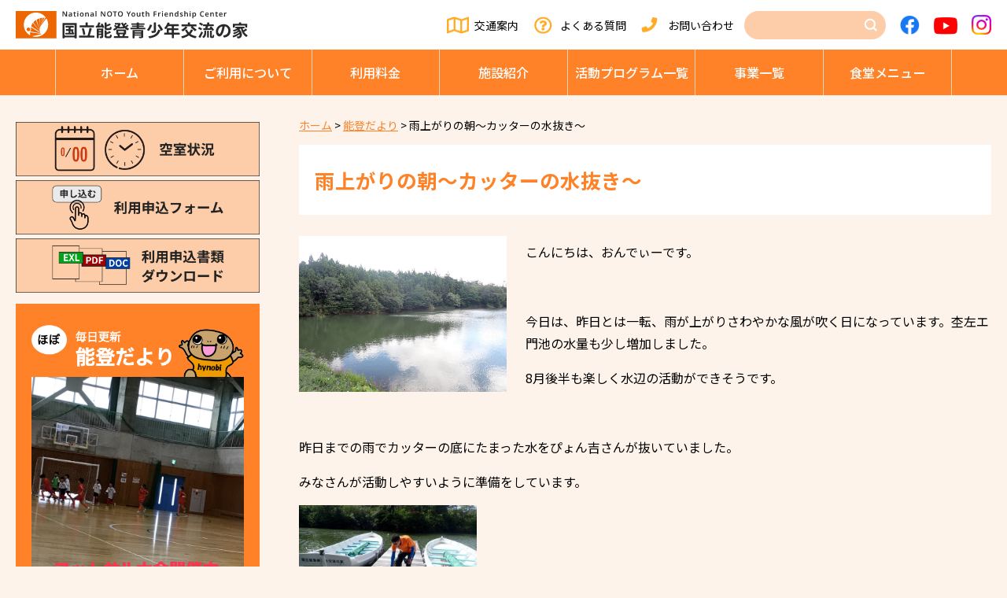

--- FILE ---
content_type: text/html; charset=UTF-8
request_url: https://noto.niye.go.jp/noto-news/48157/
body_size: 8218
content:
<!doctype html>
<html lang="ja">
<head>
  <meta charset="UTF-8" />
  <meta name="viewport" content="width=device-width, initial-scale=1" />
  <!-- Google tag (gtag.js) -->
  <script async src="https://www.googletagmanager.com/gtag/js?id=G-FBWL0DWMX5"></script>
  <script>
    window.dataLayer = window.dataLayer || [];
    function gtag(){dataLayer.push(arguments);}
    gtag('js', new Date());  
    gtag('config', 'G-FBWL0DWMX5');
  </script>
    <link rel="profile" href="https://gmpg.org/xfn/11" />
  <title>雨上がりの朝～カッターの水抜き～ &#8211; 能登青少年交流の家</title>
<meta name='robots' content='max-image-preview:large' />
	<style>img:is([sizes="auto" i], [sizes^="auto," i]) { contain-intrinsic-size: 3000px 1500px }</style>
	<style id='classic-theme-styles-inline-css' type='text/css'>
/*! This file is auto-generated */
.wp-block-button__link{color:#fff;background-color:#32373c;border-radius:9999px;box-shadow:none;text-decoration:none;padding:calc(.667em + 2px) calc(1.333em + 2px);font-size:1.125em}.wp-block-file__button{background:#32373c;color:#fff;text-decoration:none}
</style>
<style id='global-styles-inline-css' type='text/css'>
:root{--wp--preset--aspect-ratio--square: 1;--wp--preset--aspect-ratio--4-3: 4/3;--wp--preset--aspect-ratio--3-4: 3/4;--wp--preset--aspect-ratio--3-2: 3/2;--wp--preset--aspect-ratio--2-3: 2/3;--wp--preset--aspect-ratio--16-9: 16/9;--wp--preset--aspect-ratio--9-16: 9/16;--wp--preset--color--black: #000000;--wp--preset--color--cyan-bluish-gray: #abb8c3;--wp--preset--color--white: #ffffff;--wp--preset--color--pale-pink: #f78da7;--wp--preset--color--vivid-red: #cf2e2e;--wp--preset--color--luminous-vivid-orange: #ff6900;--wp--preset--color--luminous-vivid-amber: #fcb900;--wp--preset--color--light-green-cyan: #7bdcb5;--wp--preset--color--vivid-green-cyan: #00d084;--wp--preset--color--pale-cyan-blue: #8ed1fc;--wp--preset--color--vivid-cyan-blue: #0693e3;--wp--preset--color--vivid-purple: #9b51e0;--wp--preset--gradient--vivid-cyan-blue-to-vivid-purple: linear-gradient(135deg,rgba(6,147,227,1) 0%,rgb(155,81,224) 100%);--wp--preset--gradient--light-green-cyan-to-vivid-green-cyan: linear-gradient(135deg,rgb(122,220,180) 0%,rgb(0,208,130) 100%);--wp--preset--gradient--luminous-vivid-amber-to-luminous-vivid-orange: linear-gradient(135deg,rgba(252,185,0,1) 0%,rgba(255,105,0,1) 100%);--wp--preset--gradient--luminous-vivid-orange-to-vivid-red: linear-gradient(135deg,rgba(255,105,0,1) 0%,rgb(207,46,46) 100%);--wp--preset--gradient--very-light-gray-to-cyan-bluish-gray: linear-gradient(135deg,rgb(238,238,238) 0%,rgb(169,184,195) 100%);--wp--preset--gradient--cool-to-warm-spectrum: linear-gradient(135deg,rgb(74,234,220) 0%,rgb(151,120,209) 20%,rgb(207,42,186) 40%,rgb(238,44,130) 60%,rgb(251,105,98) 80%,rgb(254,248,76) 100%);--wp--preset--gradient--blush-light-purple: linear-gradient(135deg,rgb(255,206,236) 0%,rgb(152,150,240) 100%);--wp--preset--gradient--blush-bordeaux: linear-gradient(135deg,rgb(254,205,165) 0%,rgb(254,45,45) 50%,rgb(107,0,62) 100%);--wp--preset--gradient--luminous-dusk: linear-gradient(135deg,rgb(255,203,112) 0%,rgb(199,81,192) 50%,rgb(65,88,208) 100%);--wp--preset--gradient--pale-ocean: linear-gradient(135deg,rgb(255,245,203) 0%,rgb(182,227,212) 50%,rgb(51,167,181) 100%);--wp--preset--gradient--electric-grass: linear-gradient(135deg,rgb(202,248,128) 0%,rgb(113,206,126) 100%);--wp--preset--gradient--midnight: linear-gradient(135deg,rgb(2,3,129) 0%,rgb(40,116,252) 100%);--wp--preset--font-size--small: 13px;--wp--preset--font-size--medium: 20px;--wp--preset--font-size--large: 36px;--wp--preset--font-size--x-large: 42px;--wp--preset--spacing--20: 0.44rem;--wp--preset--spacing--30: 0.67rem;--wp--preset--spacing--40: 1rem;--wp--preset--spacing--50: 1.5rem;--wp--preset--spacing--60: 2.25rem;--wp--preset--spacing--70: 3.38rem;--wp--preset--spacing--80: 5.06rem;--wp--preset--shadow--natural: 6px 6px 9px rgba(0, 0, 0, 0.2);--wp--preset--shadow--deep: 12px 12px 50px rgba(0, 0, 0, 0.4);--wp--preset--shadow--sharp: 6px 6px 0px rgba(0, 0, 0, 0.2);--wp--preset--shadow--outlined: 6px 6px 0px -3px rgba(255, 255, 255, 1), 6px 6px rgba(0, 0, 0, 1);--wp--preset--shadow--crisp: 6px 6px 0px rgba(0, 0, 0, 1);}:where(.is-layout-flex){gap: 0.5em;}:where(.is-layout-grid){gap: 0.5em;}body .is-layout-flex{display: flex;}.is-layout-flex{flex-wrap: wrap;align-items: center;}.is-layout-flex > :is(*, div){margin: 0;}body .is-layout-grid{display: grid;}.is-layout-grid > :is(*, div){margin: 0;}:where(.wp-block-columns.is-layout-flex){gap: 2em;}:where(.wp-block-columns.is-layout-grid){gap: 2em;}:where(.wp-block-post-template.is-layout-flex){gap: 1.25em;}:where(.wp-block-post-template.is-layout-grid){gap: 1.25em;}.has-black-color{color: var(--wp--preset--color--black) !important;}.has-cyan-bluish-gray-color{color: var(--wp--preset--color--cyan-bluish-gray) !important;}.has-white-color{color: var(--wp--preset--color--white) !important;}.has-pale-pink-color{color: var(--wp--preset--color--pale-pink) !important;}.has-vivid-red-color{color: var(--wp--preset--color--vivid-red) !important;}.has-luminous-vivid-orange-color{color: var(--wp--preset--color--luminous-vivid-orange) !important;}.has-luminous-vivid-amber-color{color: var(--wp--preset--color--luminous-vivid-amber) !important;}.has-light-green-cyan-color{color: var(--wp--preset--color--light-green-cyan) !important;}.has-vivid-green-cyan-color{color: var(--wp--preset--color--vivid-green-cyan) !important;}.has-pale-cyan-blue-color{color: var(--wp--preset--color--pale-cyan-blue) !important;}.has-vivid-cyan-blue-color{color: var(--wp--preset--color--vivid-cyan-blue) !important;}.has-vivid-purple-color{color: var(--wp--preset--color--vivid-purple) !important;}.has-black-background-color{background-color: var(--wp--preset--color--black) !important;}.has-cyan-bluish-gray-background-color{background-color: var(--wp--preset--color--cyan-bluish-gray) !important;}.has-white-background-color{background-color: var(--wp--preset--color--white) !important;}.has-pale-pink-background-color{background-color: var(--wp--preset--color--pale-pink) !important;}.has-vivid-red-background-color{background-color: var(--wp--preset--color--vivid-red) !important;}.has-luminous-vivid-orange-background-color{background-color: var(--wp--preset--color--luminous-vivid-orange) !important;}.has-luminous-vivid-amber-background-color{background-color: var(--wp--preset--color--luminous-vivid-amber) !important;}.has-light-green-cyan-background-color{background-color: var(--wp--preset--color--light-green-cyan) !important;}.has-vivid-green-cyan-background-color{background-color: var(--wp--preset--color--vivid-green-cyan) !important;}.has-pale-cyan-blue-background-color{background-color: var(--wp--preset--color--pale-cyan-blue) !important;}.has-vivid-cyan-blue-background-color{background-color: var(--wp--preset--color--vivid-cyan-blue) !important;}.has-vivid-purple-background-color{background-color: var(--wp--preset--color--vivid-purple) !important;}.has-black-border-color{border-color: var(--wp--preset--color--black) !important;}.has-cyan-bluish-gray-border-color{border-color: var(--wp--preset--color--cyan-bluish-gray) !important;}.has-white-border-color{border-color: var(--wp--preset--color--white) !important;}.has-pale-pink-border-color{border-color: var(--wp--preset--color--pale-pink) !important;}.has-vivid-red-border-color{border-color: var(--wp--preset--color--vivid-red) !important;}.has-luminous-vivid-orange-border-color{border-color: var(--wp--preset--color--luminous-vivid-orange) !important;}.has-luminous-vivid-amber-border-color{border-color: var(--wp--preset--color--luminous-vivid-amber) !important;}.has-light-green-cyan-border-color{border-color: var(--wp--preset--color--light-green-cyan) !important;}.has-vivid-green-cyan-border-color{border-color: var(--wp--preset--color--vivid-green-cyan) !important;}.has-pale-cyan-blue-border-color{border-color: var(--wp--preset--color--pale-cyan-blue) !important;}.has-vivid-cyan-blue-border-color{border-color: var(--wp--preset--color--vivid-cyan-blue) !important;}.has-vivid-purple-border-color{border-color: var(--wp--preset--color--vivid-purple) !important;}.has-vivid-cyan-blue-to-vivid-purple-gradient-background{background: var(--wp--preset--gradient--vivid-cyan-blue-to-vivid-purple) !important;}.has-light-green-cyan-to-vivid-green-cyan-gradient-background{background: var(--wp--preset--gradient--light-green-cyan-to-vivid-green-cyan) !important;}.has-luminous-vivid-amber-to-luminous-vivid-orange-gradient-background{background: var(--wp--preset--gradient--luminous-vivid-amber-to-luminous-vivid-orange) !important;}.has-luminous-vivid-orange-to-vivid-red-gradient-background{background: var(--wp--preset--gradient--luminous-vivid-orange-to-vivid-red) !important;}.has-very-light-gray-to-cyan-bluish-gray-gradient-background{background: var(--wp--preset--gradient--very-light-gray-to-cyan-bluish-gray) !important;}.has-cool-to-warm-spectrum-gradient-background{background: var(--wp--preset--gradient--cool-to-warm-spectrum) !important;}.has-blush-light-purple-gradient-background{background: var(--wp--preset--gradient--blush-light-purple) !important;}.has-blush-bordeaux-gradient-background{background: var(--wp--preset--gradient--blush-bordeaux) !important;}.has-luminous-dusk-gradient-background{background: var(--wp--preset--gradient--luminous-dusk) !important;}.has-pale-ocean-gradient-background{background: var(--wp--preset--gradient--pale-ocean) !important;}.has-electric-grass-gradient-background{background: var(--wp--preset--gradient--electric-grass) !important;}.has-midnight-gradient-background{background: var(--wp--preset--gradient--midnight) !important;}.has-small-font-size{font-size: var(--wp--preset--font-size--small) !important;}.has-medium-font-size{font-size: var(--wp--preset--font-size--medium) !important;}.has-large-font-size{font-size: var(--wp--preset--font-size--large) !important;}.has-x-large-font-size{font-size: var(--wp--preset--font-size--x-large) !important;}
:where(.wp-block-post-template.is-layout-flex){gap: 1.25em;}:where(.wp-block-post-template.is-layout-grid){gap: 1.25em;}
:where(.wp-block-columns.is-layout-flex){gap: 2em;}:where(.wp-block-columns.is-layout-grid){gap: 2em;}
:root :where(.wp-block-pullquote){font-size: 1.5em;line-height: 1.6;}
</style>
<link rel='stylesheet' id='fontawesome5-css' href='https://use.fontawesome.com/releases/v5.6.3/css/all.css?ver=5.6.3' type='text/css' media='all' />
<link rel='stylesheet' id='googlefonts-css' href='https://fonts.googleapis.com/css?family=Lato%3A100%2C300%2C400%2C700%2C900%7CNoto+Sans+JP%3A100%2C300%2C400%2C500%2C700%2C900%7CNoto+Serif+JP%3A200%2C300%2C400%2C500%2C600%2C700%2C900%7CRoboto%3A100%2C300%2C400%2C500%2C700%2C900%7CBarlow+Condensed%3A100%2C100i%2C200%2C200i%2C300%2C300i%2C400%2C400i%2C500%2C500i%2C600%2C600i%2C700%2C700i%2C800%2C800i%2C900%2C900i%7CSawarabi+Gothic%7CSawarabi+Mincho&#038;subset=japanese&#038;ver=6.8.3' type='text/css' media='all' />
<link rel='stylesheet' id='slick-css' href='https://cdnjs.cloudflare.com/ajax/libs/slick-carousel/1.9.0/slick.css?ver=1.9.0' type='text/css' media='all' />
<link rel='stylesheet' id='slick-theme-css' href='https://cdnjs.cloudflare.com/ajax/libs/slick-carousel/1.9.0/slick-theme.min.css?ver=1.9.0' type='text/css' media='all' />
<link rel='stylesheet' id='pure-css-css' href='https://cdnjs.cloudflare.com/ajax/libs/pure/1.0.0/pure-min.css?ver=1.0.0' type='text/css' media='all' />
<link rel='stylesheet' id='pure-grids-css-css' href='https://unpkg.com/purecss@1.0.0/build/grids-responsive-min.css?ver=1.0.0' type='text/css' media='all' />
<link rel='stylesheet' id='scroll-hint-css' href='https://noto.niye.go.jp/wp/wp-content/themes/noto-niye/css/scroll-hint.css?ver=1.2.3' type='text/css' media='all' />
<link rel='stylesheet' id='np-css' href='https://noto.niye.go.jp/wp/wp-content/themes/noto-niye/style.css?ver=2023051820155' type='text/css' media='all' />
<link rel='stylesheet' id='fancybox-css' href='https://noto.niye.go.jp/wp/wp-content/plugins/easy-fancybox/fancybox/1.5.4/jquery.fancybox.min.css?ver=6.8.3' type='text/css' media='screen' />
<style id='fancybox-inline-css' type='text/css'>
#fancybox-outer{background:#ffffff}#fancybox-content{background:#ffffff;border-color:#ffffff;color:#000000;}#fancybox-title,#fancybox-title-float-main{color:#fff}
</style>
<link rel='stylesheet' id='wp-pagenavi-css' href='https://noto.niye.go.jp/wp/wp-content/plugins/wp-pagenavi/pagenavi-css.css?ver=2.70' type='text/css' media='all' />
<script type="text/javascript" src="https://code.jquery.com/jquery-1.12.4.min.js?ver=20190507" id="jquery-js"></script>
<style type="text/css">.recentcomments a{display:inline !important;padding:0 !important;margin:0 !important;}</style><link rel="icon" href="https://noto.niye.go.jp/wp/wp-content/uploads/cropped-favicon-32x32.png" sizes="32x32" />
<link rel="icon" href="https://noto.niye.go.jp/wp/wp-content/uploads/cropped-favicon-192x192.png" sizes="192x192" />
<link rel="apple-touch-icon" href="https://noto.niye.go.jp/wp/wp-content/uploads/cropped-favicon-180x180.png" />
<meta name="msapplication-TileImage" content="https://noto.niye.go.jp/wp/wp-content/uploads/cropped-favicon-270x270.png" />
		<style type="text/css" id="wp-custom-css">
			.hm-event .content .imagebox { height: auto; }

.hm-event .content .imagebox:before {
   content: "";
  display: block;
  padding-top: 100%;
}		</style>
		</head>

<body class="wp-singular noto-news-template-default single single-noto-news postid-48157 wp-theme-noto-niye chrome">
  <header class="site-header">
    <div id="menu" class="custom-wrapper">
      <div class="main-navigation">
        <p class="site-title pure-menu-heading"><a href="https://noto.niye.go.jp"><img class="site-logo" src="https://noto.niye.go.jp/wp/wp-content/themes/noto-niye/images/sitetitle.svg" alt="能登青少年交流の家" /></a></p>
        <div id="head-menu">
          <p id="access"><a href="https://noto.niye.go.jp/access/">交通案内</a></p>
          <p id="faq"><a href="https://noto.niye.go.jp/faq/">よくある質問</a></p>
          <p id="contact"><a href="https://noto.niye.go.jp/contact/">お問い合わせ</a></p>
          <div id="search">
            <form role="search" method="get" id="searchform" class="searchform" action="https://noto.niye.go.jp/">
              <div>
                <!--<label class="screen-reader-text" for="s" onmouseover="mouseover();" onmouseout="mouseout();">サイト内検索</label>-->
                <input type="text" value="" name="s" id="s" />
                <input type="image" src="https://noto.niye.go.jp/wp/wp-content/themes/noto-niye/images/icon-search.png" id="searchsubmit" value="検索" />
                <div class="sp-close"></div>
              </div>
            </form>
            <div class="sp-search"><img src="https://noto.niye.go.jp/wp/wp-content/themes/noto-niye/images/icon-search.png" alt="">
              <span>検索</span></div>
          </div>
          <p id="facebook"><a href="https://www.facebook.com/National.Noto.Youth.Friendship.Center/" target="_blank"><img src="https://noto.niye.go.jp/wp/wp-content/themes/noto-niye/images/icon-facebook.png" alt="Facebook"></a></p>
          <p id="youtube"><a href="https://www.youtube.com/channel/UCQ-ksZTSEQuufjxHxxbZccQ" target="_blank"><img src="https://noto.niye.go.jp/wp/wp-content/themes/noto-niye/images/icon-youtube.png" alt="YouTube"></a></p>
          <p id="instagram"><a href="https://www.instagram.com/hynohynobi/" target="_blank"><img src="https://noto.niye.go.jp/wp/wp-content/themes/noto-niye/images/icon-instagram.png" alt="Instagram"></a></p>
        </div>
        <a href="#" class="custom-toggle" id="toggle">
          <s class="bar"></s>
          <s class="bar"></s>
          <s class="bar"></s>
        </a>
      </div><!-- /."main-navigation -->
      <nav class="pure-menu g-menu">
        <ul class="main-menu pure-menu-list">
          <li class="pure-menu-item"><a href="https://noto.niye.go.jp" class="file-link pure-menu-link">ホーム</a></li>
          <li class="pure-menu-item">
            <a href="https://noto.niye.go.jp/userguide/" class="file-link pure-menu-link">ご利⽤について</a>
            <ul class="children">
              <li>
        <a href="https://noto.niye.go.jp/userguide/download/">
        利用申込書類        </a>
      </li>
              <li>
        <a href="https://noto.niye.go.jp/userguide/flow/">
        利用の流れ        </a>
      </li>
              <li>
        <a href="https://noto.niye.go.jp/userguide/user-guide/">
        目的別ご利用ガイド        </a>
      </li>
              <li>
        <a href="https://noto.niye.go.jp/userguide/guide/">
        利用の手引き        </a>
      </li>
              <li>
        <a href="https://noto.niye.go.jp/userguide/program/">
        事前プログラム相談day        </a>
      </li>
            </ul>
          </li>
          <li class="pure-menu-item">
            <a href="https://noto.niye.go.jp/fee/" class="file-link pure-menu-link">利⽤料⾦</a>
            <ul class="children">
              <li>
        <a href="https://noto.niye.go.jp/fee/payment-flow/">
        支払いの流れ        </a>
      </li>
              <li>
        <a href="https://noto.niye.go.jp/fee/59190-2/">
        利用料金計算シミュレーション        </a>
      </li>
            </ul>
          </li>
          <li class="pure-menu-item">
            <a href="https://noto.niye.go.jp/facility/" class="file-link pure-menu-link">施設紹介</a>
            <ul class="children">
              <li>
        <a href="https://noto.niye.go.jp/facility/stay/">
        宿泊棟        </a>
      </li>
              <li>
        <a href="https://noto.niye.go.jp/facility/training/">
        研修施設        </a>
      </li>
              <li>
        <a href="https://noto.niye.go.jp/facility/camp/">
        キャンプサイト        </a>
      </li>
              <li>
        <a href="https://noto.niye.go.jp/facility/activities/">
        スポーツ・活動施設        </a>
      </li>
              <li>
        <a href="https://noto.niye.go.jp/facility/life/">
        生活関連施設        </a>
      </li>
              <li>
        <a href="https://noto.niye.go.jp/cafeteria/">
        グリルのと（レストラン）        </a>
      </li>
            </ul>
          </li>
          <li class="pure-menu-item">
            <a href="https://noto.niye.go.jp/activity/" class="file-link pure-menu-link">活動プログラム⼀覧</a>
            <ul class="children">
              <li>
        <a href="https://noto.niye.go.jp/activity/sports-recreation/">
        スポーツ・レクリエーション活動        </a>
      </li>
              <li>
        <a href="https://noto.niye.go.jp/activity/nature/">
        自然体験活動        </a>
      </li>
              <li>
        <a href="https://noto.niye.go.jp/activity/culture-life/">
        文化活動・その他        </a>
      </li>
              <li>
        <a href="https://noto.niye.go.jp/activity/download/">
        活動にかかわる資料ダウンロード        </a>
      </li>
              <li>
        <a href="https://noto.niye.go.jp/activity/creation/">
        創作活動        </a>
      </li>
            </ul>
          </li>
          <li class="pure-menu-item"><a href="https://noto.niye.go.jp/projects/date/2025" class="file-link pure-menu-link">事業⼀覧</a></li>
          <li class="pure-menu-item"><a href="https://noto.niye.go.jp/cafeteria/" class="file-link pure-menu-link">⾷堂メニュー</a></li>
        </ul>
      </nav><!-- /.pure-menu -->
    </div><!-- /.menu -->
  </header><!-- /.site-header -->



<div class="content-box">
  <div class="pure-u-1 pure-u-sm-3-4">
    <div id="content" class="site-content">
      <article>
        <div class="entry-content">
          <section id="noto-news" class="content-area">
            <main id="main" class="site-main">
              <div class="breadcrumbs">
                <!-- Breadcrumb NavXT 7.4.1 -->
<span property="itemListElement" typeof="ListItem"><a property="item" typeof="WebPage" title="Go to 能登青少年交流の家." href="https://noto.niye.go.jp" class="home" ><span property="name">ホーム</span></a><meta property="position" content="1"></span> &gt; <span property="itemListElement" typeof="ListItem"><a property="item" typeof="WebPage" title="Go to 能登だより." href="https://noto.niye.go.jp/noto-news/" class="archive post-noto-news-archive" ><span property="name">能登だより</span></a><meta property="position" content="2"></span> &gt; <span property="itemListElement" typeof="ListItem"><span property="name" class="post post-noto-news current-item">雨上がりの朝～カッターの水抜き～</span><meta property="url" content="https://noto.niye.go.jp/noto-news/48157/"><meta property="position" content="3"></span>              </div><!-- /.breadcrumbs -->
              <h1 class="entry-title">雨上がりの朝～カッターの水抜き～</h1>              <div class="pagebody">
                                <div class="thumbnail alignleft"><img src="https://noto.niye.go.jp/wp/wp-content/uploads/P8180002.jpg" alt=""></div>
                

<p>こんにちは、おんでぃーです。</p>
<p>&nbsp;</p>
<p>今日は、昨日とは一転、雨が上がりさわやかな風が吹く日になっています。杢左エ門池の水量も少し増加しました。</p>
<p>8月後半も楽しく水辺の活動ができそうです。</p>
<p>&nbsp;</p>
<p>昨日までの雨でカッターの底にたまった水をぴょん吉さんが抜いていました。</p>
<p>みなさんが活動しやすいように準備をしています。</p>
<p><img decoding="async" class="alignnone  wp-image-48159" src="https://noto.niye.go.jp/wp/wp-content/uploads/P8180019-300x225.jpg" alt="" width="226" height="170" srcset="https://noto.niye.go.jp/wp/wp-content/uploads/P8180019-300x225.jpg 300w, https://noto.niye.go.jp/wp/wp-content/uploads/P8180019-768x576.jpg 768w, https://noto.niye.go.jp/wp/wp-content/uploads/P8180019-1024x768.jpg 1024w, https://noto.niye.go.jp/wp/wp-content/uploads/P8180019.jpg 2000w" sizes="(max-width: 226px) 100vw, 226px" /></p>
<p>カッターは２人で１つの櫂を持ち、２４名の心を一つにして船を動かします。</p>
<p>機会がありましたら、是非、やってみてはいかがでしょうか(^▽^)/</p>
<p>&nbsp;</p>
<p>＃国立能登青少年交流の家　＃国立能登　＃ヒノビィ　＃里山里海　＃雨上がり</p>
<p>＃カッター</p>                <footer class="entry-footer">
                  <div class="pagination">
                    <a href="https://noto.niye.go.jp/noto-news/48147/" rel="prev"><< 前の記事</a> │ 2022年8月18日 │ <a href="https://noto.niye.go.jp/noto-news/48169/" rel="next">次の記事 >></a>                  </div><!-- /.pagination -->
                </footer><!-- .entry-footer -->
              </div>
            </main>
          </section><!-- #main -->
        </div><!-- /.entry-content -->
      </article>
    </div><!-- #content -->
  </div><!-- #pure-u-sm-3-4 -->
  <div class="pure-u-1 pure-u-sm-1-4">
  <section class="hm-side">
    <ul class="sidemenu1">
      <li><a href="https://shinriyou.niye.go.jp/noto/Vacancy/Index/" target="_blank"><img src="https://noto.niye.go.jp/wp/wp-content/themes/noto-niye/images/sidemenu-vacancy.png" alt="空室状況"></a></li>
      <li><a href="https://shinriyou.niye.go.jp/noto/Apply/Agree/" target="_blank"><img src="https://noto.niye.go.jp/wp/wp-content/themes/noto-niye/images/sidemenu-form.png" alt="利⽤申込フォーム"></a></li>
      <li><a href="https://noto.niye.go.jp/userguide/download/"><img src="https://noto.niye.go.jp/wp/wp-content/themes/noto-niye/images/sidemenu-download.png" alt="利⽤申込書類ダウンロード"></a></li>
    </ul>
    <div class="noto-news">
      <h2><img src="https://noto.niye.go.jp/wp/wp-content/themes/noto-niye/images/noto-newstitle.png" alt="ほぼ毎日更新 能登だより"></h2>
      <div><img src="https://noto.niye.go.jp/wp/wp-content/uploads/OPVY8666.jpg" alt=""></div>
      <p><a href="https://noto.niye.go.jp/noto-news/">続きを読む</a></p>
    </div>
    <ul class="sidemenu1">
      <li><a href="https://noto.niye.go.jp/notomo-family/"><img src="https://noto.niye.go.jp/wp/wp-content/themes/noto-niye/images/sidemenu-notomofamily.png" alt="のともファミリー"></a></li>
      <li><a href="https://noto.niye.go.jp/notobora/"><img src="https://noto.niye.go.jp/wp/wp-content/themes/noto-niye/images/sidemenu-notobora.png" alt="のとボラ"></a></li>
    </ul>
    <ul class="sidemenu2">
      <li><a href="https://noto.niye.go.jp/about/">施設概要</a></li>
      <li><a href="https://noto.niye.go.jp/publication/">刊⾏物</a></li>
      <li><a href="https://noto.niye.go.jp/notice/">入札関係</a></li>
      <li><a href="https://noto.niye.go.jp/donation/">寄附のお願い</a></li>
      <li><a href="https://noto.niye.go.jp/link/">リンク</a></li>
    </ul>
  </section>
</div></div><!-- #content-box -->
  <section class="hm-contact">
    <div>
      <div class="title">
        <h2><span class="en">CONTACT</span><span class="ja">お問い合わせ</span></h2>
      </div>
      <div class="abouts">
        <p class="about1"><span>お電話でのお問い合わせ</span></p>
        <p class="about2"><span class="font-l"><a href="tel:0767-22-3121" target="_blank">0767-22-3121</a></span><br />
        受付時間 8:30〜17:15（12/29〜1/3のみ休館）</p>
        <p class="about3"><a href="mailto:noto@niye.go.jp" target="_blank" class="icon"><i class="far fa-envelope"></i></a><span>Webでのお問い合わせ</span></p>
        <p class="link"><a href="https://noto.niye.go.jp/contact/">お問い合わせ</a></p>
      </div>
    </div>
  </section>

  <div class="ft-pagetop"><img src="https://noto.niye.go.jp/wp/wp-content/themes/noto-niye/images/pagetop.png" alt="ページトップに戻る" /></div><!-- /.pagetop -->
  <footer class="site-footer">
    <div class="footer-box pure-g">
      <div class="site-info pure-u-1 pure-u-md-1-3">
        <address class="address-box">
          <p>独⽴⾏政法⼈ 国⽴⻘少年教育振興機構<span class="font-l">国⽴能登⻘少年交流の家</span>
          <span class="address">〒925-8530 ⽯川県⽻咋市柴垣町14-5-6</span>
          <span class="tell">TEL 0767-22-3121</span>
          <span class="fax">FAX 0767-22-3125</span></p>
        </address>
      </div><!-- .site-info -->
      <div class="pure-u-1 pure-u-md-2-3">
        <ul class="global">
          <li><a href="https://noto.niye.go.jp/userguide/">ご利⽤について</a></li>
          <li><a href="https://noto.niye.go.jp/fee/">利⽤料⾦</a></li>
          <li><a href="https://noto.niye.go.jp/facility/">施設紹介</a></li>
          <li><a href="https://noto.niye.go.jp/activity/">活動プログラム⼀覧</a></li>
          <li><a href="https://noto.niye.go.jp/projects/date/2025">事業⼀覧</a></li>
          <li><a href="https://noto.niye.go.jp/cafeteria/">⾷堂メニュー</a></li>
        </ul>
        <ul class="sub">
          <li><a href="https://noto.niye.go.jp/faq/">よくある質問</a></li>
          <li><a href="https://noto.niye.go.jp/access/">交通案内</a></li>
          <li><a href="https://noto.niye.go.jp/contact/">お問い合わせ</a></li>
        </ul>
      </div><!-- .global -->
    </div>
    <p class="copyright">Copyright(C) National noto Youth Friendship Center,All rights reserved.</p>
  </footer><!-- .site-footer -->

<script type="speculationrules">
{"prefetch":[{"source":"document","where":{"and":[{"href_matches":"\/*"},{"not":{"href_matches":["\/wp\/wp-*.php","\/wp\/wp-admin\/*","\/wp\/wp-content\/uploads\/*","\/wp\/wp-content\/*","\/wp\/wp-content\/plugins\/*","\/wp\/wp-content\/themes\/noto-niye\/*","\/*\\?(.+)"]}},{"not":{"selector_matches":"a[rel~=\"nofollow\"]"}},{"not":{"selector_matches":".no-prefetch, .no-prefetch a"}}]},"eagerness":"conservative"}]}
</script>
<script type="text/javascript" src="https://cdnjs.cloudflare.com/ajax/libs/slick-carousel/1.9.0/slick.min.js?ver=1.9.0" id="slick-js"></script>
<script type="text/javascript" src="https://noto.niye.go.jp/wp/wp-content/themes/noto-niye/js/delighters.js?ver=20190507" id="delighters-js"></script>
<script type="text/javascript" src="https://cdnjs.cloudflare.com/ajax/libs/stickyfill/2.1.0/stickyfill.js?ver=2.1.0" id="stickyfill-js"></script>
<script type="text/javascript" src="https://cdn.jsdelivr.net/npm/fitie@1.0.0/dist/fitie.js?ver=1.0.0" id="fitie-js"></script>
<script type="text/javascript" src="https://noto.niye.go.jp/wp/wp-content/themes/noto-niye/js/scroll-hint.min.js?ver=1.2.3" id="scroll-hint-js"></script>
<script type="text/javascript" src="https://noto.niye.go.jp/wp/wp-content/themes/noto-niye/js/noto-niye.js?ver=2021" id="noto-niye-js"></script>
<script type="text/javascript" src="https://noto.niye.go.jp/wp/wp-content/plugins/easy-fancybox/vendor/purify.min.js?ver=6.8.3" id="fancybox-purify-js"></script>
<script type="text/javascript" id="jquery-fancybox-js-extra">
/* <![CDATA[ */
var efb_i18n = {"close":"Close","next":"Next","prev":"Previous","startSlideshow":"Start slideshow","toggleSize":"Toggle size"};
/* ]]> */
</script>
<script type="text/javascript" src="https://noto.niye.go.jp/wp/wp-content/plugins/easy-fancybox/fancybox/1.5.4/jquery.fancybox.min.js?ver=6.8.3" id="jquery-fancybox-js"></script>
<script type="text/javascript" id="jquery-fancybox-js-after">
/* <![CDATA[ */
var fb_timeout, fb_opts={'autoScale':true,'showCloseButton':true,'width':560,'height':340,'margin':20,'pixelRatio':'false','padding':10,'centerOnScroll':false,'enableEscapeButton':true,'speedIn':300,'speedOut':300,'overlayShow':true,'hideOnOverlayClick':true,'overlayColor':'#000','overlayOpacity':0.6,'minViewportWidth':320,'minVpHeight':320,'disableCoreLightbox':'true','enableBlockControls':'true','fancybox_openBlockControls':'true' };
if(typeof easy_fancybox_handler==='undefined'){
var easy_fancybox_handler=function(){
jQuery([".nolightbox","a.wp-block-file__button","a.pin-it-button","a[href*='pinterest.com\/pin\/create']","a[href*='facebook.com\/share']","a[href*='twitter.com\/share']"].join(',')).addClass('nofancybox');
jQuery('a.fancybox-close').on('click',function(e){e.preventDefault();jQuery.fancybox.close()});
/* IMG */
						var unlinkedImageBlocks=jQuery(".wp-block-image > img:not(.nofancybox,figure.nofancybox>img)");
						unlinkedImageBlocks.wrap(function() {
							var href = jQuery( this ).attr( "src" );
							return "<a href='" + href + "'></a>";
						});
var fb_IMG_select=jQuery('a[href*=".jpg" i]:not(.nofancybox,li.nofancybox>a,figure.nofancybox>a),area[href*=".jpg" i]:not(.nofancybox),a[href*=".png" i]:not(.nofancybox,li.nofancybox>a,figure.nofancybox>a),area[href*=".png" i]:not(.nofancybox),a[href*=".webp" i]:not(.nofancybox,li.nofancybox>a,figure.nofancybox>a),area[href*=".webp" i]:not(.nofancybox),a[href*=".jpeg" i]:not(.nofancybox,li.nofancybox>a,figure.nofancybox>a),area[href*=".jpeg" i]:not(.nofancybox)');
fb_IMG_select.addClass('fancybox image');
var fb_IMG_sections=jQuery('.gallery,.wp-block-gallery,.tiled-gallery,.wp-block-jetpack-tiled-gallery,.ngg-galleryoverview,.ngg-imagebrowser,.nextgen_pro_blog_gallery,.nextgen_pro_film,.nextgen_pro_horizontal_filmstrip,.ngg-pro-masonry-wrapper,.ngg-pro-mosaic-container,.nextgen_pro_sidescroll,.nextgen_pro_slideshow,.nextgen_pro_thumbnail_grid,.tiled-gallery');
fb_IMG_sections.each(function(){jQuery(this).find(fb_IMG_select).attr('rel','gallery-'+fb_IMG_sections.index(this));});
jQuery('a.fancybox,area.fancybox,.fancybox>a').each(function(){jQuery(this).fancybox(jQuery.extend(true,{},fb_opts,{'transition':'elastic','transitionIn':'elastic','transitionOut':'elastic','opacity':false,'hideOnContentClick':false,'titleShow':true,'titlePosition':'over','titleFromAlt':true,'showNavArrows':true,'enableKeyboardNav':true,'cyclic':false,'mouseWheel':'true','changeSpeed':250,'changeFade':300}))});
};};
jQuery(easy_fancybox_handler);jQuery(document).on('post-load',easy_fancybox_handler);
/* ]]> */
</script>
<script type="text/javascript" src="https://noto.niye.go.jp/wp/wp-content/plugins/easy-fancybox/vendor/jquery.easing.min.js?ver=1.4.1" id="jquery-easing-js"></script>
<script type="text/javascript" src="https://noto.niye.go.jp/wp/wp-content/plugins/easy-fancybox/vendor/jquery.mousewheel.min.js?ver=3.1.13" id="jquery-mousewheel-js"></script>

<script>

	
  //Sticky IE対応
  var elem = document.querySelectorAll('.side-nav');
  Stickyfill.add(elem);
  //$('#side').Stickyfill();
	
</script>
</body>
</html>
